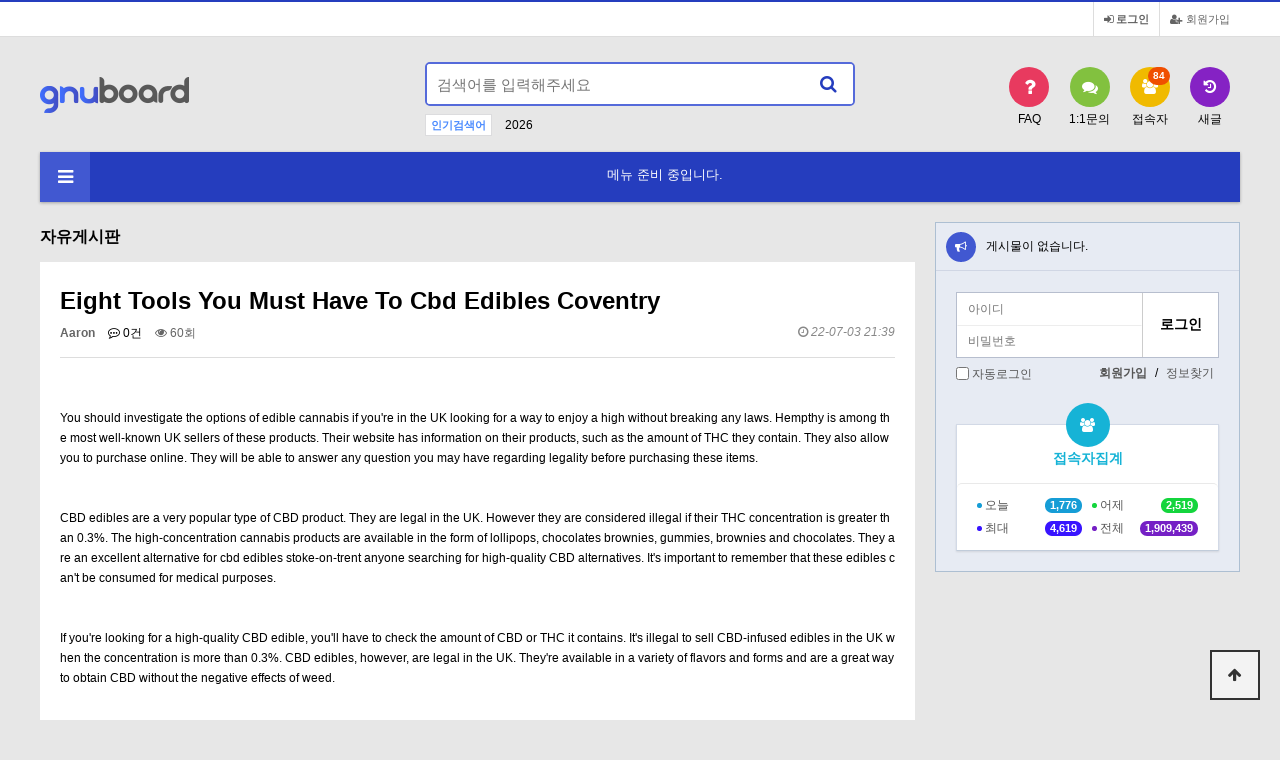

--- FILE ---
content_type: text/html; charset=utf-8
request_url: http://rbc2020.kr/board/bbs/board.php?bo_table=free&wr_id=4890&ckattempt=1
body_size: 9806
content:


<!doctype html>
<html lang="ko">
<head>



<meta charset="utf-8">
<meta name="title" content="title 적기" />
<meta name="author" content="author 적기" />
<meta name="keywords" content="태그들 적기" />
<meta name="description" content="Eight Tools You Must Have To Cbd Edibles Coventry" />
<meta property="og:type" content="type 적기" />
<meta property="og:url" content="http://rbc2020.kr/board/board/bbs/board.php?bo_table=free&wr_id=4890&ckattempt=1" />
<meta property="og:site_name" content="site_name 적기">
<meta property="og:title" content="Eight Tools You Must Have To Cbd Edibles Coventry" />
<meta property="og:description" content="You should investigate the options of edible cannabis if you're in the UK looking for a way to enjoy…" />
<meta property="og:image" content="" />
<meta property="og:image:width" content="">
<meta property="og:image:height" content="">
<meta name="twitter:card" content="card 적기" />
<meta name="twitter:url" content="http://rbc2020.kr/board/board/bbs/board.php?bo_table=free&wr_id=4890&ckattempt=1">
<meta name="twitter:title" content="Eight Tools You Must Have To Cbd Edibles Coventry" />
<meta name="twitter:description" content="You should investigate the options of edible cannabis if you're in the UK looking for a way to enjoy…" />
<meta name="twitter:image" content="" />
<meta itemprop="image" content="">



<meta http-equiv="imagetoolbar" content="yes">
<meta http-equiv="X-UA-Compatible" content="IE=edge">

<title>Eight Tools You Must Have To Cbd Edibles Coventry &gt; 자유게시판 | 류호준교수의 무지개성서교실</title>
<link rel="stylesheet" href="http://rbc2020.kr/board/theme/basic/css/default.css?ver=171222">
<link rel="stylesheet" href="http://rbc2020.kr/board/theme/basic/skin/popular/basic/style.css?ver=171222">
<link rel="stylesheet" href="http://rbc2020.kr/board/theme/basic/skin/connect/basic/style.css?ver=171222">
<link rel="stylesheet" href="http://rbc2020.kr/board/skin/board/basic/style.css?ver=171222">
<link rel="stylesheet" href="http://rbc2020.kr/board/theme/basic/skin/latest/notice/style.css?ver=171222">
<link rel="stylesheet" href="http://rbc2020.kr/board/theme/basic/skin/outlogin/basic/style.css?ver=171222">
<link rel="stylesheet" href="http://rbc2020.kr/board/theme/basic/skin/visit/basic/style.css?ver=171222">
<!--[if lte IE 8]>
<script src="http://rbc2020.kr/board/js/html5.js"></script>
<![endif]-->
<script>
// 자바스크립트에서 사용하는 전역변수 선언
var g5_url       = "http://rbc2020.kr/board";
var g5_bbs_url   = "http://rbc2020.kr/board/bbs";
var g5_is_member = "";
var g5_is_admin  = "";
var g5_is_mobile = "";
var g5_bo_table  = "free";
var g5_sca       = "";
var g5_editor    = "";
var g5_cookie_domain = "";
</script>
<script src="http://rbc2020.kr/board/js/jquery-1.8.3.min.js"></script>
<script src="http://rbc2020.kr/board/js/jquery.menu.js?ver=171222"></script>
<script src="http://rbc2020.kr/board/js/common.js?ver=171222"></script>
<script src="http://rbc2020.kr/board/js/wrest.js?ver=171222"></script>
<script src="http://rbc2020.kr/board/js/placeholders.min.js"></script>
<link rel="stylesheet" href="http://rbc2020.kr/board/js/font-awesome/css/font-awesome.min.css">
<script src="http://rbc2020.kr/board/js/jquery.bxslider.js"></script>
</head>
<body>

<!-- 상단 시작 { -->
<div id="hd">
    <h1 id="hd_h1">Eight Tools You Must Have To Cbd Edibles Coventry &gt; 자유게시판</h1>

    <div id="skip_to_container"><a href="#container">본문 바로가기</a></div>

        <div id="tnb">
        <ul>
                        <li><a href="http://rbc2020.kr/board/bbs/register.php"><i class="fa fa-user-plus" aria-hidden="true"></i> 회원가입</a></li>
            <li><a href="http://rbc2020.kr/board/bbs/login.php"><b><i class="fa fa-sign-in" aria-hidden="true"></i> 로그인</b></a></li>
            
        </ul>
  
    </div>
    <div id="hd_wrapper">

        <div id="logo">
            <a href="http://rbc2020.kr/board"><img src="http://rbc2020.kr/board/img/logo.png" alt="류호준교수의 무지개성서교실"></a>
        </div>
    
        <div class="hd_sch_wr">
            <fieldset id="hd_sch" >
                <legend>사이트 내 전체검색</legend>
                <form name="fsearchbox" method="get" action="http://rbc2020.kr/board/bbs/search.php" onsubmit="return fsearchbox_submit(this);">
                <input type="hidden" name="sfl" value="wr_subject||wr_content">
                <input type="hidden" name="sop" value="and">
                <label for="sch_stx" class="sound_only">검색어 필수</label>
                <input type="text" name="stx" id="sch_stx" maxlength="20" placeholder="검색어를 입력해주세요">
                <button type="submit" id="sch_submit" value="검색"><i class="fa fa-search" aria-hidden="true"></i><span class="sound_only">검색</span></button>
                </form>

                <script>
                function fsearchbox_submit(f)
                {
                    if (f.stx.value.length < 2) {
                        alert("검색어는 두글자 이상 입력하십시오.");
                        f.stx.select();
                        f.stx.focus();
                        return false;
                    }

                    // 검색에 많은 부하가 걸리는 경우 이 주석을 제거하세요.
                    var cnt = 0;
                    for (var i=0; i<f.stx.value.length; i++) {
                        if (f.stx.value.charAt(i) == ' ')
                            cnt++;
                    }

                    if (cnt > 1) {
                        alert("빠른 검색을 위하여 검색어에 공백은 한개만 입력할 수 있습니다.");
                        f.stx.select();
                        f.stx.focus();
                        return false;
                    }

                    return true;
                }
                </script>

            </fieldset>
                
            
<!-- 인기검색어 시작 { -->
<section id="popular">
    <div>
        <h2>인기검색어</h2>
        <div class="popular_inner">
        <ul>
                    <li><a href="http://rbc2020.kr/board/bbs/search.php?sfl=wr_subject&amp;sop=and&amp;stx=2026">2026</a></li>
                        <li><a href="http://rbc2020.kr/board/bbs/search.php?sfl=wr_subject&amp;sop=and&amp;stx=%ED%85%94%40knem9%EC%95%88%EB%9D%BD%EC%82%AC%EB%B0%A9%EB%B2%95%EC%95%88%EB%9D%BD%EC%82%AC%EB%B9%84%EC%9A%A9%ED%8E%9C%ED%86%A0%EB%B0%94%EB%A5%B4%EB%B9%84%ED%83%88%EA%B1%B0%EB%9E%98%EB%B0%A9%EB%B2%95%EC%95%88%EB%9D%BD%EC%82%AC%EB%B0%A9%EB%B2%95%EC%95%88%EB%9D%BD%EC%82%AC%EB%B9%84%EC%9A%A9%ED%8E%9C%ED%86%A0%EB%B0%94%EB%A5%B4%EB%B9%84%ED%83%88%EA%B1%B0%EB%9E%98%EB%B0%A9%EB%B2%95">텔@knem9안락사방법안락사비용펜토바르비탈거래방법안락사방법안락사비용펜토바르비탈거래방법</a></li>
                        <li><a href="http://rbc2020.kr/board/bbs/search.php?sfl=wr_subject&amp;sop=and&amp;stx=%ED%85%94%EB%A0%88%40STA79M%ED%9A%8C%EC%82%AC%ED%8F%89%ED%8C%90%EC%A1%B0%EC%9E%91%ED%9D%A5%EC%8B%A0%EC%86%8C%EC%9D%98%EB%A2%B0%EB%B9%84%EC%9A%A9%ED%9A%8C%EC%82%AC%ED%8F%89%ED%8C%90%EC%A1%B0%EC%9E%91%ED%9D%A5%EC%8B%A0%EC%86%8C%EC%9D%98%EB%A2%B0%EB%B9%84%EC%9A%A9">텔레@STA79M회사평판조작흥신소의뢰비용회사평판조작흥신소의뢰비용</a></li>
                        <li><a href="http://rbc2020.kr/board/bbs/search.php?sfl=wr_subject&amp;sop=and&amp;stx=%EA%B3%BC%ED%95%99">과학</a></li>
                        <li><a href="http://rbc2020.kr/board/bbs/search.php?sfl=wr_subject&amp;sop=and&amp;stx=SEX">SEX</a></li>
                        <li><a href="http://rbc2020.kr/board/bbs/search.php?sfl=wr_subject&amp;sop=and&amp;stx=%EC%9D%B4%EC%82%AC%EC%95%BC">이사야</a></li>
                        <li><a href="http://rbc2020.kr/board/bbs/search.php?sfl=wr_subject&amp;sop=and&amp;stx=%EC%A3%BC%EC%84%9D">주석</a></li>
                    </ul>
        </div>
    </div>
</section>
<!-- } 인기검색어 끝 -->        </div>
        <ul id="hd_qnb">
            <li><a href="http://rbc2020.kr/board/bbs/faq.php"><i class="fa fa-question" aria-hidden="true"></i><span>FAQ</span></a></li>
            <li><a href="http://rbc2020.kr/board/bbs/qalist.php"><i class="fa fa-comments" aria-hidden="true"></i><span>1:1문의</span></a></li>
            <li><a href="http://rbc2020.kr/board/bbs/current_connect.php" class="visit"><i class="fa fa-users" aria-hidden="true"></i><span>접속자</span><strong class="visit-num">
84</strong></a></li>
            <li><a href="http://rbc2020.kr/board/bbs/new.php"><i class="fa fa-history" aria-hidden="true"></i><span>새글</span></a></li>
        </ul>
    </div>
    
    <nav id="gnb">
        <h2>메인메뉴</h2>
        <div class="gnb_wrap">
            <ul id="gnb_1dul">
                <li class="gnb_1dli gnb_mnal"><button type="button" class="gnb_menu_btn"><i class="fa fa-bars" aria-hidden="true"></i><span class="sound_only">전체메뉴열기</span></button></li>
                                    <li class="gnb_empty">메뉴 준비 중입니다.</li>
                            </ul>
            <div id="gnb_all">
                <h2>전체메뉴</h2>
                <ul class="gnb_al_ul">
                                            <li class="gnb_empty">메뉴 준비 중입니다.</li>
                                    </ul>
                <button type="button" class="gnb_close_btn"><i class="fa fa-times" aria-hidden="true"></i></button>
            </div>
        </div>
    </nav>
    <script>
    
    $(function(){
        $(".gnb_menu_btn").click(function(){
            $("#gnb_all").show();
        });
        $(".gnb_close_btn").click(function(){
            $("#gnb_all").hide();
        });
    });

    </script>
</div>
<!-- } 상단 끝 -->


<hr>

<!-- 콘텐츠 시작 { -->
<div id="wrapper">
    <div id="container_wr">
   
    <div id="container">
        <h2 id="container_title"><span title="Eight Tools You Must Have To Cbd Edibles Coventry &#038;gt; 자유게시판">자유게시판</span></h2>

<script src="http://rbc2020.kr/board/js/viewimageresize.js"></script>

<!-- 게시물 읽기 시작 { -->

<article id="bo_v" style="width:100%">
    <header>
        <h2 id="bo_v_title">
                        <span class="bo_v_tit">
            Eight Tools You Must Have To Cbd Edibles Coventry</span>
        </h2>
    </header>

    <section id="bo_v_info">
        <h2>페이지 정보</h2>
        <span class="sound_only">작성자</span> <strong><span class="sv_guest">Aaron</span></strong>
        <span class="sound_only">댓글</span><strong><a href="#bo_vc"> <i class="fa fa-commenting-o" aria-hidden="true"></i> 0건</a></strong>
        <span class="sound_only">조회</span><strong><i class="fa fa-eye" aria-hidden="true"></i> 60회</strong>
        <strong class="if_date"><span class="sound_only">작성일</span><i class="fa fa-clock-o" aria-hidden="true"></i> 22-07-03 21:39</strong>

    </section>

    <section id="bo_v_atc">
        <h2 id="bo_v_atc_title">본문</h2>

        <div id="bo_v_img">
</div>

        <!-- 본문 내용 시작 { -->
        <div id="bo_v_con"><br />You should investigate the options of edible cannabis if you're in the UK looking for a way to enjoy a high without breaking any laws. Hempthy is among the most well-known UK sellers of these products. Their website has information on their products, such as the amount of THC they contain. They also allow you to purchase online. They will be able to answer any question you may have regarding legality before purchasing these items.<br /><br /><br />CBD edibles are a very popular type of CBD product. They are legal in the UK. However they are considered illegal if their THC concentration is greater than 0.3%. The high-concentration cannabis products are available in the form of lollipops, chocolates brownies, gummies, brownies and chocolates. They are an excellent alternative for  cbd edibles stoke-on-trent anyone searching for high-quality CBD alternatives. It's important to remember that these edibles can't be consumed for medical purposes.<br /><br /><br />If you're looking for a high-quality CBD edible, you'll have to check the amount of CBD or THC it contains. It's illegal to sell CBD-infused edibles in the UK when the concentration is more than 0.3%. CBD edibles, however, are legal in the UK. They're available in a variety of flavors and forms and are a great way to obtain CBD without the negative effects of weed.<br /><br /><br />CBD edibles are a fantastic option to get high. The UK has a law that limits the amount THC that can be found in CBD products. It is not legal to consume high-THC products and is also not legal to vape. The products are not designed to be consumed by the public. They can be utilized as a practical method to get CBD within the UK. It is possible to search the internet for the best CBD product for  <a href="https://marisnap.com/bbs/board.php?bo_table=free&amp;wr_id=1809" rel="nofollow">Cbd edibles Portsmouth</a> purchase.<br /><br /><br />There are many types of CBD edibles which are legal in the UK. CBD Gummies, for instance, are legal provided that the THC content is below 0.3%. The UK can legally sell CBD-rich food items. They're considered to be illegal in the UK when the THC content is higher than 0.3%. If you're looking for a CBD-infused gummy it is possible to purchase through the internet.<br /><br /><br />While CBD edibles are legal in the UK but they're still not fully legal. In order to be legal in the UK, a product must not have more than 0.3 percent THC. This is because THC interacts with the endocannabinoid system within the body. This causes the psychoactive effects. This means that CBD products will not produce the psychoactive effect. They must not contain more than 0.3 percent THC, as per UK laws. This makes them illegal in many other countries.<br /><br /><br />The UK is legal for CBD-infused edibles. They must have less than 0.3 percent THC. CBD-rich foods that have less than 0.3% THC are legal in the UK. If THC is higher than 0.3%, CBD-infused items aren't permitted. The UK government does not have rules regarding CBD products. CBD products are legal as they are legal as long as their THC amount is not more than 0.03%.<br /><br /><br />The UK legalizes CBD edibles. THC is a prohibited substance with a limit of 0.3 percent. The amount of THC in these edibles is less than this limit, and they're therefore considered to be less harmful than products infused with THC. CBD-infused products sold in the UK are legal as long as they don't over-do the limit set by law. They are available in UK dispensaries and pharmacies. The quantity of THC in a drug can differ based on the amount of THC is contained in the item.<br /><br /><br />In the UK, <a href="https://www.topscbdshop.uk/product-category/cbd-edibles/" rel="nofollow">Cbd edibles portsmouth</a>-rich edibles are legal. If you're looking for legal CBD products legal in the UK, there is no law that prohibit them in the country. The UK can sell hemp-infused CBD edibles. These are legal in the UK and have very low THC levels. There are even hemp-infused cannabis gummies available in the UK. It is legal in the UK to consume CBD-rich items.<br /><br /><br />CBD edibles contain less THC than marijuana-infused products. They're not illegal for recreational use however, they're legal to use for medical purposes. This is a good thing for patients as it means that the government will not distribute them to people who don't know them. They are able to assist people in their daily lives without breaking the law. While there aren't any legal concerns regarding CBD edibles however, the UK government's concern about marijuana is a concern. It's not clear if CBD drinks and  <a href="https://isoux.org/forum/profile.php?id=1541582" rel="nofollow">cbd edibles portsmouth</a> gummies are legal in the United Kingdom.<br /><br /></div>
                <!-- } 본문 내용 끝 -->

        

        <!--  추천 비추천 시작 { -->
                <!-- }  추천 비추천 끝 -->
    </section>

    <div id="bo_v_share">
        
            </div>

    
    
    
    <!-- 게시물 상단 버튼 시작 { -->
    <div id="bo_v_top">
        
        <ul class="bo_v_left">
            <li><a href="./password.php?w=u&amp;bo_table=free&amp;wr_id=4890&amp;page=" class="btn_b01 btn"><i class="fa fa-pencil-square-o" aria-hidden="true"></i> 수정</a></li>            <li><a href="./password.php?w=d&amp;bo_table=free&amp;wr_id=4890&amp;page=" class="btn_b01 btn" onclick="del(this.href); return false;"><i class="fa fa-trash-o" aria-hidden="true"></i> 삭제</a></li>                                            </ul>

        <ul class="bo_v_com">
           <li><a href="./board.php?bo_table=free&amp;page=" class="btn_b01 btn"><i class="fa fa-list" aria-hidden="true"></i> 목록</a></li>
            <li><a href="./write.php?w=r&amp;bo_table=free&amp;wr_id=4890" class="btn_b01 btn"><i class="fa fa-reply" aria-hidden="true"></i> 답변</a></li>            <li><a href="./write.php?bo_table=free" class="btn_b02 btn"><i class="fa fa-pencil" aria-hidden="true"></i> 글쓰기</a></li>        </ul>

                <ul class="bo_v_nb">
            <li class="btn_prv"><span class="nb_tit"><i class="fa fa-caret-up" aria-hidden="true"></i> 이전글</span><a href="./board.php?bo_table=free&amp;wr_id=4891">The Fastest Way To Product Alternative Your Business</a> <span class="nb_date">22.07.03</span></li>            <li class="btn_next"><span class="nb_tit"><i class="fa fa-caret-down" aria-hidden="true"></i> 다음글</span><a href="./board.php?bo_table=free&amp;wr_id=4889">Here Are Six Ways To Buy CBD Infused Chocolates Faster</a>  <span class="nb_date">22.07.03</span></li>        </ul>
                    </div>
    <!-- } 게시물 상단 버튼 끝 -->

    
<script>
// 글자수 제한
var char_min = parseInt(0); // 최소
var char_max = parseInt(0); // 최대
</script>
<button type="button" class="cmt_btn"><i class="fa fa-commenting-o" aria-hidden="true"></i> 댓글목록</button>
<!-- 댓글 시작 { -->
<section id="bo_vc">
    <h2>댓글목록</h2>
        <p id="bo_vc_empty">등록된 댓글이 없습니다.</p>
</section>
<!-- } 댓글 끝 -->

<!-- 댓글 쓰기 시작 { -->
<aside id="bo_vc_w" class="bo_vc_w">
    <h2>댓글쓰기</h2>
    <form name="fviewcomment" id="fviewcomment" action="http://rbc2020.kr/board/bbs/write_comment_update.php" onsubmit="return fviewcomment_submit(this);" method="post" autocomplete="off">
    <input type="hidden" name="w" value="c" id="w">
    <input type="hidden" name="bo_table" value="free">
    <input type="hidden" name="wr_id" value="4890">
    <input type="hidden" name="comment_id" value="" id="comment_id">
    <input type="hidden" name="sca" value="">
    <input type="hidden" name="sfl" value="">
    <input type="hidden" name="stx" value="">
    <input type="hidden" name="spt" value="">
    <input type="hidden" name="page" value="">
    <input type="hidden" name="is_good" value="">

    <span class="sound_only">내용</span>
        <textarea id="wr_content" name="wr_content" maxlength="10000" required class="required" title="내용" placeholder="댓글내용을 입력해주세요" 
    ></textarea>
        <script>
    $(document).on("keyup change", "textarea#wr_content[maxlength]", function() {
        var str = $(this).val()
        var mx = parseInt($(this).attr("maxlength"))
        if (str.length > mx) {
            $(this).val(str.substr(0, mx));
            return false;
        }
    });
    </script>
    <div class="bo_vc_w_wr">
        <div class="bo_vc_w_info">
                        <label for="wr_name" class="sound_only">이름<strong> 필수</strong></label>
            <input type="text" name="wr_name" value="" id="wr_name" required class="frm_input required" size="25" placeholder="이름">
            <label for="wr_password" class="sound_only">비밀번호<strong> 필수</strong></label>
            <input type="password" name="wr_password" id="wr_password" required class="frm_input required" size="25"  placeholder="비밀번호">
                                                    
<script>var g5_captcha_url  = "http://rbc2020.kr/board/plugin/kcaptcha";</script>
<script src="http://rbc2020.kr/board/plugin/kcaptcha/kcaptcha.js"></script>
<fieldset id="captcha" class="_comment">
<legend><label for="captcha_key">자동등록방지</label></legend>
<img src="http://rbc2020.kr/board/plugin/kcaptcha/img/dot.gif" alt="" id="captcha_img"><input type="text" name="captcha_key" id="captcha_key" required class="captcha_box required" size="6" maxlength="6">
<button type="button" id="captcha_mp3"><span></span>숫자음성듣기</button>
<button type="button" id="captcha_reload"><span></span>새로고침</button>
<span id="captcha_info">자동등록방지 숫자를 순서대로 입력하세요.</span>
</fieldset>                    </div>
        <div class="btn_confirm">
            <input type="checkbox" name="wr_secret" value="secret" id="wr_secret">
            <label for="wr_secret"><i class="fa fa-lock" aria-hidden="true"></i><span class="sound_only">비밀글사용</span></label>
            <input type="submit" id="btn_submit" class="btn_submit" value="댓글등록">
        </div>
    </div>
    </form>
</aside>

<script>
var save_before = '';
var save_html = document.getElementById('bo_vc_w').innerHTML;

function good_and_write()
{
    var f = document.fviewcomment;
    if (fviewcomment_submit(f)) {
        f.is_good.value = 1;
        f.submit();
    } else {
        f.is_good.value = 0;
    }
}

function fviewcomment_submit(f)
{
    var pattern = /(^\s*)|(\s*$)/g; // \s 공백 문자

    f.is_good.value = 0;

    var subject = "";
    var content = "";
    $.ajax({
        url: g5_bbs_url+"/ajax.filter.php",
        type: "POST",
        data: {
            "subject": "",
            "content": f.wr_content.value
        },
        dataType: "json",
        async: false,
        cache: false,
        success: function(data, textStatus) {
            subject = data.subject;
            content = data.content;
        }
    });

    if (content) {
        alert("내용에 금지단어('"+content+"')가 포함되어있습니다");
        f.wr_content.focus();
        return false;
    }

    // 양쪽 공백 없애기
    var pattern = /(^\s*)|(\s*$)/g; // \s 공백 문자
    document.getElementById('wr_content').value = document.getElementById('wr_content').value.replace(pattern, "");
    if (char_min > 0 || char_max > 0)
    {
        check_byte('wr_content', 'char_count');
        var cnt = parseInt(document.getElementById('char_count').innerHTML);
        if (char_min > 0 && char_min > cnt)
        {
            alert("댓글은 "+char_min+"글자 이상 쓰셔야 합니다.");
            return false;
        } else if (char_max > 0 && char_max < cnt)
        {
            alert("댓글은 "+char_max+"글자 이하로 쓰셔야 합니다.");
            return false;
        }
    }
    else if (!document.getElementById('wr_content').value)
    {
        alert("댓글을 입력하여 주십시오.");
        return false;
    }

    if (typeof(f.wr_name) != 'undefined')
    {
        f.wr_name.value = f.wr_name.value.replace(pattern, "");
        if (f.wr_name.value == '')
        {
            alert('이름이 입력되지 않았습니다.');
            f.wr_name.focus();
            return false;
        }
    }

    if (typeof(f.wr_password) != 'undefined')
    {
        f.wr_password.value = f.wr_password.value.replace(pattern, "");
        if (f.wr_password.value == '')
        {
            alert('비밀번호가 입력되지 않았습니다.');
            f.wr_password.focus();
            return false;
        }
    }

    if (!chk_captcha()) return false;

    set_comment_token(f);

    document.getElementById("btn_submit").disabled = "disabled";

    return true;
}

function comment_box(comment_id, work)
{
    var el_id,
        form_el = 'fviewcomment',
        respond = document.getElementById(form_el);

    // 댓글 아이디가 넘어오면 답변, 수정
    if (comment_id)
    {
        if (work == 'c')
            el_id = 'reply_' + comment_id;
        else
            el_id = 'edit_' + comment_id;
    }
    else
        el_id = 'bo_vc_w';

    if (save_before != el_id)
    {
        if (save_before)
        {
            document.getElementById(save_before).style.display = 'none';
        }

        document.getElementById(el_id).style.display = '';
        document.getElementById(el_id).appendChild(respond);
        //입력값 초기화
        document.getElementById('wr_content').value = '';
        
        // 댓글 수정
        if (work == 'cu')
        {
            document.getElementById('wr_content').value = document.getElementById('save_comment_' + comment_id).value;
            if (typeof char_count != 'undefined')
                check_byte('wr_content', 'char_count');
            if (document.getElementById('secret_comment_'+comment_id).value)
                document.getElementById('wr_secret').checked = true;
            else
                document.getElementById('wr_secret').checked = false;
        }

        document.getElementById('comment_id').value = comment_id;
        document.getElementById('w').value = work;

        if(save_before)
            $("#captcha_reload").trigger("click");

        save_before = el_id;
    }
}

function comment_delete()
{
    return confirm("이 댓글을 삭제하시겠습니까?");
}

comment_box('', 'c'); // 댓글 입력폼이 보이도록 처리하기위해서 추가 (root님)

$(function() {            
    //댓글열기
    $(".cmt_btn").click(function(){
        $(this).toggleClass("cmt_btn_op");
        $("#bo_vc").toggle();
    });
});
</script>
<!-- } 댓글 쓰기 끝 --><script src="http://rbc2020.kr/board/js/md5.js"></script>


</article>
<!-- } 게시판 읽기 끝 -->

<script>
$(function() {
    $("a.view_file_download").click(function() {
        if(!g5_is_member) {
            alert("다운로드 권한이 없습니다.\n회원이시라면 로그인 후 이용해 보십시오.");
            return false;
        }

        var msg = "파일을 다운로드 하시면 포인트가 차감(-20점)됩니다.\n\n포인트는 게시물당 한번만 차감되며 다음에 다시 다운로드 하셔도 중복하여 차감하지 않습니다.\n\n그래도 다운로드 하시겠습니까?";

        if(confirm(msg)) {
            var href = $(this).attr("href")+"&js=on";
            $(this).attr("href", href);

            return true;
        } else {
            return false;
        }
    });
});

function board_move(href)
{
    window.open(href, "boardmove", "left=50, top=50, width=500, height=550, scrollbars=1");
}
</script>

<script>
$(function() {
    $("a.view_image").click(function() {
        window.open(this.href, "large_image", "location=yes,links=no,toolbar=no,top=10,left=10,width=10,height=10,resizable=yes,scrollbars=no,status=no");
        return false;
    });

    // 추천, 비추천
    $("#good_button, #nogood_button").click(function() {
        var $tx;
        if(this.id == "good_button")
            $tx = $("#bo_v_act_good");
        else
            $tx = $("#bo_v_act_nogood");

        excute_good(this.href, $(this), $tx);
        return false;
    });

    // 이미지 리사이즈
    $("#bo_v_atc").viewimageresize();

    //sns공유
    $(".btn_share").click(function(){
        $("#bo_v_sns").fadeIn();
   
    });

    $(document).mouseup(function (e) {
        var container = $("#bo_v_sns");
        if (!container.is(e.target) && container.has(e.target).length === 0){
        container.css("display","none");
        }	
    });
});

function excute_good(href, $el, $tx)
{
    $.post(
        href,
        { js: "on" },
        function(data) {
            if(data.error) {
                alert(data.error);
                return false;
            }

            if(data.count) {
                $el.find("strong").text(number_format(String(data.count)));
                if($tx.attr("id").search("nogood") > -1) {
                    $tx.text("이 글을 비추천하셨습니다.");
                    $tx.fadeIn(200).delay(2500).fadeOut(200);
                } else {
                    $tx.text("이 글을 추천하셨습니다.");
                    $tx.fadeIn(200).delay(2500).fadeOut(200);
                }
            }
        }, "json"
    );
}
</script>
<!-- } 게시글 읽기 끝 -->
    </div>
    <div id="aside">
        
<div class="notice">
    <h2><a href="http://rbc2020.kr/board/bbs/board.php?bo_table=notice"><i class="fa fa-bullhorn" aria-hidden="true"></i><span class="sound_only">공지사항</span></a></h2>
    <ul>
            <li class="empty_li">게시물이 없습니다.</li>
        </ul>

</div>
        
<!-- 로그인 전 아웃로그인 시작 { -->
<section id="ol_before" class="ol">
    <h2>회원로그인</h2>
    <form name="foutlogin" action="http://rbc2020.kr/board/bbs/login_check.php" onsubmit="return fhead_submit(this);" method="post" autocomplete="off">
    <fieldset>
        <div class="ol_wr">
            <input type="hidden" name="url" value="%2Fboard%2Fbbs%2Fboard.php%3Fbo_table%3Dfree%26wr_id%3D4890%26ckattempt%3D1">
            <label for="ol_id" id="ol_idlabel" class="sound_only">회원아이디<strong>필수</strong></label>
            <input type="text" id="ol_id" name="mb_id" required maxlength="20" placeholder="아이디">
            <label for="ol_pw" id="ol_pwlabel" class="sound_only">비밀번호<strong>필수</strong></label>
            <input type="password" name="mb_password" id="ol_pw" required maxlength="20" placeholder="비밀번호">
            <input type="submit" id="ol_submit" value="로그인" class="btn_b02">
        </div>
        <div class="ol_auto_wr"> 
            <div id="ol_auto">
                <input type="checkbox" name="auto_login" value="1" id="auto_login">
                <label for="auto_login" id="auto_login_label">자동로그인</label>
            </div>
            <div id="ol_svc">
                <a href="http://rbc2020.kr/board/bbs/register.php"><b>회원가입</b></a> /
                <a href="http://rbc2020.kr/board/bbs/password_lost.php" id="ol_password_lost">정보찾기</a>
            </div>
        </div>
        
    </fieldset>
    </form>
</section>

<script>
$omi = $('#ol_id');
$omp = $('#ol_pw');
$omi_label = $('#ol_idlabel');
$omi_label.addClass('ol_idlabel');
$omp_label = $('#ol_pwlabel');
$omp_label.addClass('ol_pwlabel');

$(function() {

    $("#auto_login").click(function(){
        if ($(this).is(":checked")) {
            if(!confirm("자동로그인을 사용하시면 다음부터 회원아이디와 비밀번호를 입력하실 필요가 없습니다.\n\n공공장소에서는 개인정보가 유출될 수 있으니 사용을 자제하여 주십시오.\n\n자동로그인을 사용하시겠습니까?"))
                return false;
        }
    });
});

function fhead_submit(f)
{
    return true;
}
</script>
<!-- } 로그인 전 아웃로그인 끝 -->
                
<!-- 접속자집계 시작 { -->
<section id="visit">
    <h2><i class="fa fa-users" aria-hidden="true"></i>  접속자집계</h2>
    <dl>
        <dt><span class="color_1"></span> 오늘</dt>
        <dd><strong class="color_1">1,776</strong></dd>
        <dt><span class="color_2"></span> 어제</dt>
        <dd><strong class="color_2">2,519</strong></dd>
        <dt><span class="color_3"></span> 최대</dt>
        <dd><strong class="color_3">4,619</strong></dd>
        <dt><span class="color_4"></span> 전체</dt>
        <dd><strong class="color_4">1,909,439</strong></dd>
    </dl>
    </section>
<!-- } 접속자집계 끝 -->    </div>
</div>

</div>
<!-- } 콘텐츠 끝 -->

<hr>

<!-- 하단 시작 { -->
<div id="ft">

    <div id="ft_wr">
        <div id="ft_link">
            <a href="http://rbc2020.kr/board/bbs/content.php?co_id=company">회사소개</a>
            <a href="http://rbc2020.kr/board/bbs/content.php?co_id=privacy">개인정보처리방침</a>
            <a href="http://rbc2020.kr/board/bbs/content.php?co_id=provision">서비스이용약관</a>
            <a href="http://rbc2020.kr/board/bbs/board.php?bo_table=free&amp;wr_id=4890&amp;ckattempt=1&amp;device=mobile">모바일버전</a>
        </div>
        <div id="ft_catch"><img src="http://rbc2020.kr/board/img/ft_logo.png" alt="그누보드5"></div>
        <div id="ft_copy">Copyright &copy; <b>소유하신 도메인.</b> All rights reserved.</div>
    </div>
    
    <button type="button" id="top_btn"><i class="fa fa-arrow-up" aria-hidden="true"></i><span class="sound_only">상단으로</span></button>
        <script>
        
        $(function() {
            $("#top_btn").on("click", function() {
                $("html, body").animate({scrollTop:0}, '500');
                return false;
            });
        });
        </script>
</div>


<!-- } 하단 끝 -->

<script>
$(function() {
    // 폰트 리사이즈 쿠키있으면 실행
    font_resize("container", get_cookie("ck_font_resize_rmv_class"), get_cookie("ck_font_resize_add_class"));
});
</script>



<!-- ie6,7에서 사이드뷰가 게시판 목록에서 아래 사이드뷰에 가려지는 현상 수정 -->
<!--[if lte IE 7]>
<script>
$(function() {
    var $sv_use = $(".sv_use");
    var count = $sv_use.length;

    $sv_use.each(function() {
        $(this).css("z-index", count);
        $(this).css("position", "relative");
        count = count - 1;
    });
});
</script>
<![endif]-->

</body>
</html>

<!-- 사용스킨 : basic -->


--- FILE ---
content_type: text/html; charset=utf-8
request_url: http://rbc2020.kr/board/plugin/kcaptcha/kcaptcha_mp3.php
body_size: 106
content:
http://rbc2020.kr/board/data/cache/kcaptcha-222021263_1768717805.mp3

--- FILE ---
content_type: text/css
request_url: http://rbc2020.kr/board/theme/basic/skin/latest/notice/style.css?ver=171222
body_size: 629
content:
@charset "utf-8";
/* 새글 스킨 (latest) */
.notice {position:relative;padding:15px 50px;border-bottom:1px solid #d0d6e4}
.notice li{text-overflow: ellipsis;overflow: hidden;white-space: nowrap;}
.notice li a:hover{color:#a22121}
.notice li .lock_icon{display: inline-block;line-height: 14px;width: 16px;font-size: 0.833em;color: #4f818c;background: #cbe3e8;text-align: center;border-radius: 2px;font-size: 12px;border:1px solid #a2c6ce;vertical-align:top}
.notice li .new_icon{display:inline-block;line-height:16px;width:16px;font-size:0.833em;color:#ffff00;background:#6db142;text-align:center;margin-right:3px;border-radius:2px;vertical-align:top}
.notice .cnt_cmt{background:#5c85c1;color:#fff; font-size:11px;height:16px;line-height:16px;padding:0 5px;border-radius:3px;white-space: nowrap;margin-left:5px;
-webkit-box-shadow: inset 0 2px 5px  rgba(255,255,255,0.4);
-moz-box-shadow: inset 0 2px 5px  rgba(255,255,255,0.4);
box-shadow: inset 0 2px 5px  rgba(255,255,255,0.4)}

.notice h2{position:absolute;top:50%;left:10px;margin-top:-15px;left:5;line-height:30px}
.notice h2 a{display:inline-block;width:30px;line-height:30px;border-radius:25px;background:#4158d1;color:#fff;text-align:center;color:#fff}
.notice .bx-next{position:absolute;top:50%;right:10px;;width:26px;height:26px;line-height:24px;text-align:center;background:#fff;border:1px solid #d1d1d1;margin-top:-12px}
.notice .bx-prev{position:absolute;top:50%;right:35px;width:26px;height:26px;line-height:24px;text-align:center;background:#fff;border:1px solid #d1d1d1;margin-top:-12px}
